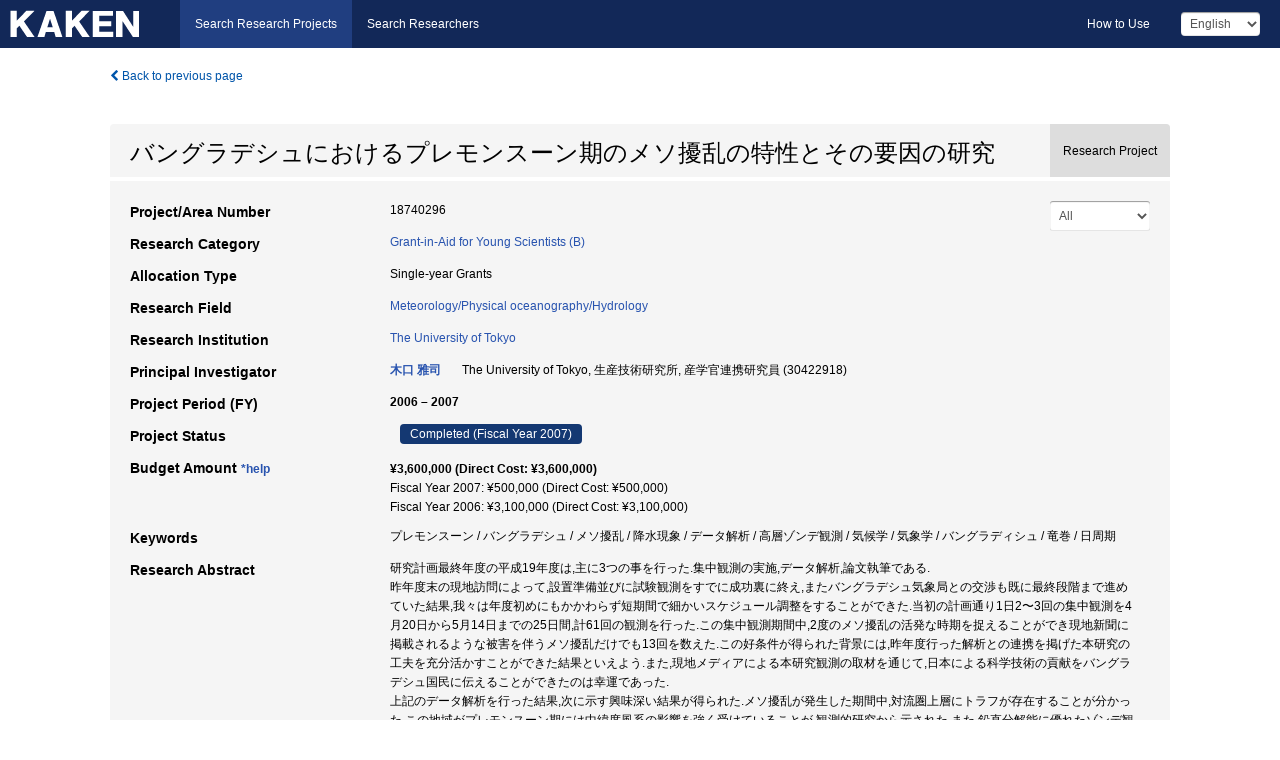

--- FILE ---
content_type: text/html; charset=utf-8
request_url: https://kaken.nii.ac.jp/en/grant/KAKENHI-PROJECT-18740296/
body_size: 9781
content:
<!DOCTYPE html>
<html>
  <head>
   
   <!-- Google Tag Manager -->
    <script nonce="A5S+LiOH8t030bWhS6oz6A==">(function(w,d,s,l,i){w[l]=w[l]||[];w[l].push({'gtm.start':
    new Date().getTime(),event:'gtm.js'});var f=d.getElementsByTagName(s)[0],
    j=d.createElement(s),dl=l!='dataLayer'?'&l='+l:'';j.async=true;j.src=
    'https://www.googletagmanager.com/gtm.js?id='+i+dl;f.parentNode.insertBefore(j,f);
    })(window,document,'script','dataLayer','GTM-P9DX5R3K');</script>
    <!-- End Google Tag Manager -->
    
    <!-- meta -->
    <meta charset="UTF-8">
    <meta http-equiv="Pragma" content="no-cache" />
    <meta http-equiv="Cache-Control" content="no-cache" />
    <meta http-equiv="Cache-Control" content="no-store" />
    <meta http-equiv="Cache-Control" content="must-revalidate" />
    <meta http-equiv="Expires" content="0" />
    

<meta property="og:title" content="バングラデシュにおけるプレモンスーン期のメソ擾乱の特性とその要因の研究" />
<meta property="og:type" content="articl" />
<meta property="og:url" content="https://kaken.nii.ac.jp/grant/KAKENHI-PROJECT-18740296/" />
<meta property="og:site_name" content="KAKEN" />
<meta property="og:description" content="研究計画最終年度の平成19年度は,主に3つの事を行った.集中観測の実施,データ解析,論文執筆である.昨年度末の現地訪問によって,設置準備並びに試験観測をすでに成功裏に終え,またバングラデシュ気象局との交渉も既に最終段階まで進めていた結果,我々は年度初めにもかかわらず短期間で細かいスケジュール調整をすることができた.当初の計画通り1日2〜3回の集中観測を4月20日から5月14日までの25日間,計61回の観測を行った.この集中観測期間中,2度のメソ擾乱の活発な時期を捉えることができ現地新聞に掲載されるような被害を伴うメソ擾乱だけでも13回を数えた.この好条件が得られた背景には,昨年度行った解析との連携を掲げた本研究の工夫を充分活かすことができた結果といえよう.また,現地メディアによる本研究観測の取材を通じて,日本による科学技術の貢献をバングラデシュ国民に伝えることができたのは幸運であった.上記のデータ解析を行った結果,次に示す興味深い結果が得られた.メソ擾乱が発生した期間中,対流圏上層にトラフが存在することが分かった.この地域がプレモンスーン期には中緯度風系の影響を強く受けていることが,観測的研究から示された.また,鉛直分解能に優れたゾンデ観測を集中的に行った結果,トラフの詳細な鉛直構造を明らかにすることができた.これらの解析結果は日本気象学会秋季大会,アメリカ地球物理学連合秋季大会で発表された.本研究成果は,日本地球惑星科学連合2008年大会で発表,更にGeophysical Research Lettersへの論文投稿が予定されている.英文校正は既に終えている.最後に,現地滞在・観測指揮によって,バングラデシュ気象局との高度な信頼関係構築並びに今後の共同研究を含めた「科学技術外交」の推進に微力ながら貢献することができた." />
<meta property="og:locale" content="en_US" />

<link rel="alternate" href="https://kaken.nii.ac.jp/ja/grant/KAKENHI-PROJECT-18740296/" hreflang="ja" />

<meta name="description" content="Principal Investigator：木口 雅司, Project Period (FY)：2006 – 2007, Research Category：Grant-in-Aid for Young Scientists (B), Research Field：Meteorology/Physical oceanography/Hydrology" />


    <link rel="shortcut icon" href="/static/images/favicon_kakenhi.ico" type="image/vnd.microsoft.ico" />
    <link rel="icon" href="/static/images/favicon_kakenhi.ico" type="image/vnd.microsoft.ico" />
    <!-- Bootstrap core CSS -->
    <link id="switch_style" href="/static/css/bootstrap-modal.css?1691548535" rel="stylesheet" />
    <!-- Custom styles for this template -->
    <link href="/static/css/chosentree.css?1697515756" rel="stylesheet" />
	<link href="/static/css/treeselect.css?1697515756" rel="stylesheet" />
    <link href="/static/css/cinii.css?1744344496" rel="stylesheet" />
    <link href="/static/css/dropzone.css?1691548535" rel="stylesheet" />
    <link href="/static/css/font-awesome.css?1691548535" rel="stylesheet" />
    <link href="/static/css/jquery-ui.min.css?1691548535" rel="stylesheet" />
    <link href="/static/css/box-flex.css?1691548535" rel="stylesheet" />

    <!-- HTML5 shim and Respond.js IE8 support of HTML5 elements and media queries -->
    <!--[if lt IE 9]>
    <script type="text/javascript" src="/static/js/html5shiv.js?1691548536"></script>
    <script type="text/javascript" src="/static/js/respond.min.js?1691548536"></script>
    <![endif]-->
    <script nonce="A5S+LiOH8t030bWhS6oz6A==" type="text/javascript">
    //<![CDATA[
    var static_url="/static/";
    var fault_mode="False";

    
		var ga_search= false;
    
    //]]>

    if(navigator.userAgent.match(/(iPad)/)){
        document.write('<meta name="viewport" content="width=980">');
    }
    else{
        document.write('<meta name="viewport" content="width=device-width">');
    }
</script>


    <script type="text/javascript" src="/static/js/jquery.min.js?1691548536" ></script>
    <script type="text/javascript" src="/static/js/common.js?1691548535"></script>

    <!-- <script type="text/javascript" src="/static/js/changeDisplayMode.js?1691548535"></script>
 -->
    <script type="text/javascript" src="/static/js/jquery-ui.min.js?1691548536"></script>
    <script type="text/javascript" src="/static/js/search.js?1738037204"></script>
    <!--[if IE 8.0]>
      <link href="/static/css/cinii-ie8.css?1691548535" rel="stylesheet" type="text/css" />
    <![endif]-->
  <title>KAKEN &mdash; Research Projects | バングラデシュにおけるプレモンスーン期のメソ擾乱の特性とその要因の研究 (KAKENHI-PROJECT-18740296)</title>
  </head>
  <body class="kakenhi grants topscreen with_sidenavi en">
  

<!-- Google Tag Manager (noscript) -->
<noscript><iframe src="https://www.googletagmanager.com/ns.html?id=GTM-P9DX5R3K"
height="0" width="0" style="display:none;visibility:hidden"></iframe></noscript>
<!-- End Google Tag Manager (noscript) -->

<div id="content">
  <form id="search" method="post" action="." autoclass="form-signin" class="form-vertical"><input type='hidden' name='csrfmiddlewaretoken' value='bqKRMBz7jOYZfaHLfBToVGCvZGdgkffwbNrjX4tO5WL5TTJKVbcE8ngS4yF5IunY' />
  <input type="hidden" name="lang" id="lang" value="en" />
  <input type="hidden" name="url_lang" id="url_lang" value="1" />
    
    <nav class="navbar navbar-header">
      <div class="navbar-topcontent">
        <!--ブランド名 ロゴ名の表示-->
        <a href="/en/index/" class="navbar-brand headerlogo"></a>
        <!--トグルボタンの設置-->
		<button class="navbar-toggler button-menu collapsed" type="button" data-bs-toggle="collapse" data-bs-target="#nav-content" aria-controls="nav-content" aria-expanded="false" aria-label="メニュー">
          <span class="navbar-toggler-icon"></span>
        </button>
        <button type="button" class="navbar-toggler button-search collapsed" data-bs-toggle="collapse" data-bs-target="#searchbox">
          Search
        </button>
        <div id="nav-content" class="collapse navbar-collapse headermenu">
        <ul class="nav navbar-nav menu-service-list btn-group">
        　<li class="active"><a href="/en/index/">Search Research Projects</a></li>
          <li><a href="https://nrid.nii.ac.jp/en/index/">Search Researchers</a></li>
          </ul>
          <ul class="nav navbar-nav menu-kaken-use-list btn-group">
            <li><a href="https://support.nii.ac.jp/kaken/howtouse/" target="_blank">How to Use</a></li>
          </ul>
          <ul class="nav navbar-nav menu-utility-list btn-group">
            
            
                <li class="menu-utility-item">
                  <select class="form-control" name="langChange" id="langChange">
                  
                    <option value="ja">Japanese</option>
                  
                    <option value="en" selected="selected">English</option>
                  
                  </select>
                </li>
            
          </ul>
        </div>
      </div>
    </nav>
  
<div class="container body-wrap" id="listings-page">

  <div class="listing-wrapper">
    <div class="clearfix">
      <ol class="breadcrumb">
        <li><a id="searchBack" class="link-page underline link_pointer"><i class="fa fa-chevron-left"></i> Back to previous page</a></li>
      </ol>
    </div>
    
    
    <div class="summary-area">
      


  
  
  
  
  
 
 
  

<div class="page-title project">
  <h1>バングラデシュにおけるプレモンスーン期のメソ擾乱の特性とその要因の研究</h1>
  
  <div class="ptype project"><p>Research Project</p></div>
  
</div>
<div class="row listing-row">
  <div class="col-sm-12">
    
     <div class="year-tab">
       <select class="form-control input-sm" name="year" id="yearChange">
        
          <option value="" selected="selected">All</option>
        
          <option value="2007">Fiscal Year 2007</option>
        
          <option value="2006">Fiscal Year 2006</option>
        
          <option value="grantAwardInfo">grantAwardInfo</option>
        
       </select>
       <input type="hidden" id="base_path" value="/grant/KAKENHI-PROJECT-18740296/" />
     </div>
    
    
    <table class="summary-table">
    
    

	
		<tr><th>Project/Area Number</th><td>
    	
			18740296
    		</td></tr>
		
	
	
	
	

    <tr>
     <th>Research Category</th>
     <td>
      
    <p> 
        
        
      <a href="/en/search/?qc=Grant-in-Aid%20for%20Young%20Scientists%20%28B%29" class="link-page underline">Grant-in-Aid for Young Scientists (B)</a>
    
    </p>
     </td></tr>
    
    <!-- <tr><th>Japan Grant Number</th><td>JP18740296</td></tr> -->
    <tr><th>Allocation Type</th><td>Single-year Grants </td></tr>
    
    <tr><th>Research Field</th>
      <td>
      
      <a href="/en/search/?qd=%5BResearch%20Field%3AResearch%20Fields%5DScience%20and%20Engineering/Mathematics%20and%20Physics/Earth%20and%20planetary%20science/Meteorology/Physical%20oceanography/Hydrology" class="link-page underline">Meteorology/Physical oceanography/Hydrology</a>
      
        </td></tr>
    
    
    <tr><th>Research Institution</th><td><a href="/en/search/?qe=The%20University%20of%20Tokyo" class="link-page underline">The University of Tokyo</a> </td></tr>
    
      
        
          <tr><th><h3><strong>Principal Investigator</strong></h3></th>
          <td>
          <h4><span><a href="https://nrid.nii.ac.jp/en/nrid/1000030422918/">木口 雅司</a></span>&nbsp;&nbsp;The University of Tokyo,&nbsp;生産技術研究所,&nbsp;産学官連携研究員&nbsp;(30422918)</h4>
          </td></tr>
        
      
      
        
      
    
    
    <tr>
     <th>Project Period (FY)</th>
     <td>
      <span class="fiscal_year">2006&nbsp;&ndash;&nbsp;2007</span>
     </td>
    </tr>
    
    
    <tr>
     <th>Project Status</th>
     <td>
      <span class="pstatus">Completed&nbsp;(Fiscal Year 2007)</span>
     </td>
    </tr>
    
    
    
    	<tr><th>Budget Amount&nbsp;<a class="award_amount_help win_open" href="https://support.nii.ac.jp/kaken/project_details">*help</a></th>
    	<td>
    	 <h5>¥3,600,000 (Direct Cost: ¥3,600,000)</h5>
    	 
    	 Fiscal Year 2007: ¥500,000 (Direct Cost: ¥500,000)<br />
    	 
    	 Fiscal Year 2006: ¥3,100,000 (Direct Cost: ¥3,100,000)
    	 
    	 </td></tr>
    
    <tr><th>Keywords</th><td>プレモンスーン / バングラデシュ / メソ擾乱 / 降水現象 / データ解析 / 高層ゾンデ観測 / 気候学 / 気象学 / バングラディシュ / 竜巻 / 日周期</td></tr>
    
    
    <tr>
      <th>Research Abstract</th>
      <td>
        <p>研究計画最終年度の平成19年度は,主に3つの事を行った.集中観測の実施,データ解析,論文執筆である.<br />昨年度末の現地訪問によって,設置準備並びに試験観測をすでに成功裏に終え,またバングラデシュ気象局との交渉も既に最終段階まで進めていた結果,我々は年度初めにもかかわらず短期間で細かいスケジュール調整をすることができた.当初の計画通り1日2〜3回の集中観測を4月20日から5月14日までの25日間,計61回の観測を行った.この集中観測期間中,2度のメソ擾乱の活発な時期を捉えることができ現地新聞に掲載されるような被害を伴うメソ擾乱だけでも13回を数えた.この好条件が得られた背景には,昨年度行った解析との連携を掲げた本研究の工夫を充分活かすことができた結果といえよう.また,現地メディアによる本研究観測の取材を通じて,日本による科学技術の貢献をバングラデシュ国民に伝えることができたのは幸運であった.<br />上記のデータ解析を行った結果,次に示す興味深い結果が得られた.メソ擾乱が発生した期間中,対流圏上層にトラフが存在することが分かった.この地域がプレモンスーン期には中緯度風系の影響を強く受けていることが,観測的研究から示された.また,鉛直分解能に優れたゾンデ観測を集中的に行った結果,トラフの詳細な鉛直構造を明らかにすることができた.<br />これらの解析結果は日本気象学会秋季大会,アメリカ地球物理学連合秋季大会で発表された.本研究成果は,日本地球惑星科学連合2008年大会で発表,更にGeophysical Research Lettersへの論文投稿が予定されている.英文校正は既に終えている.<br />最後に,現地滞在・観測指揮によって,バングラデシュ気象局との高度な信頼関係構築並びに今後の共同研究を含めた「科学技術外交」の推進に微力ながら貢献することができた.
        
        </p>
      </td>
    </tr>
    
    
   
    
    </table>
    
    
  </div>
</div>
    </div>
    
    
    
    <div class="details-heading"><h2>Report  </h2><span class="count">(2&nbsp;results)</span></div>
    <ul class="details-list">
    
      <li class="detail"><span class="list-title">2007</span>
      
       <span class="list-title"><a class="link-page underline" href="/en/report/KAKENHI-PROJECT-18740296/187402962007jisseki/">Annual Research Report</a></span>
      
      
      
      </li>
     
      <li class="detail"><span class="list-title">2006</span>
      
       <span class="list-title"><a class="link-page underline" href="/en/report/KAKENHI-PROJECT-18740296/187402962006jisseki/">Annual Research Report</a></span>
      
      
      
      </li>
     
   </ul>
    
    
    <div class="details-heading" id="heading-tabs">
      <ul class="nav nav-tabs nav-justified" role="tablist">
      <li role="presentation"><a href="#tab1" data-bs-toggle="tab" role="tab" class="active"><h2>Research Products  </h2><span class="count">(<span id="product_cnt">2</span>&nbsp;results)</span></a></li>
      
      </ul>
    </div>
      <div id="myTabContent" class="tab-content">
        
        
        <div class="tab-pane in active" id="tab1">
          <div id="product_list">
            <input type="hidden" id="grant_id" value="KAKENHI-PROJECT-18740296" />
<input type="hidden" id="product_p_id" value="" />
<input type="hidden" id="record_set" value="kakenhi" />
<input type="hidden" id="cond_type" value="" />
<input type="hidden" id="cond_year" value="" />
<div class="conditions">
  <p>
   
   <a id="year-all" class="link_pointer disabled clicked">All</a>
   <a id="year-2007" class="link_pointer searchProductYear">2007</a>
  </p>
  
  <p>
    
    <a id="type-all" class="link_pointer disabled clicked">
    All</a>
    <a id="type-presentation" class="link_pointer searchProductType">
    Presentation
     (2&nbsp;results)
     
     </a>
  </p>
  
</div>

  <ul>
  
    <li>
        <div class="col-sm-12 accordion">
          
            <a class="accordion-toggle accordion-caret collapsed" data-bs-toggle="collapse" href="#product_1">
              <h4>[Presentation]  The Rainfall Phenomena during the Pre-Monsoon Period over the North eastern Part of Indian Subcontinent in 2007<span class="pull-right year">2007</span></h4>
            </a>
          
          
          <div id="product_1" class="accordion-body collapse">
          <ul class="list-unstyled">
          <li><h5 class="col-sm-12 col-md-1"> Author(s)</h5><div class="col-sm-12 col-md-10">M. Kiguchi, et. al.</div></li>
          
              
              
              
          
          
          <li><h5 class="col-sm-12 col-md-1">Organizer</h5><div class="col-sm-12 col-md-10">2007 AGU Fall Meeting</div></li>
          
          
          
          
          
          
          
          
          
          
          
          
          
          
          <li><h5 class="col-sm-12 col-md-1">Place of Presentation</h5><div class="col-sm-12 col-md-10">Moscone Center West, San Francisco, U.S.A.</div></li>
          
          
          
          
          
          
          
          
          
          
          
          
          
          
          <li><h5 class="col-sm-12 col-md-1">Related Report</h5><div class="col-sm-12 col-md-10">
            
            
             <i class="fa fa-file"></i> <a class="link-page" href="/en/report/KAKENHI-PROJECT-18740296/187402962007jisseki/">2007  Annual Research Report</a>
            
            
            </div>
          </li>
          
          
          
        </ul>
      </div>
      
     </div>
    </li>
  
    <li>
        <div class="col-sm-12 accordion">
          
            <a class="accordion-toggle accordion-caret collapsed" data-bs-toggle="collapse" href="#product_2">
              <h4>[Presentation]  インド亜大陸東北部におけるプレモンスーン期の降水現象<span class="pull-right year">2007</span></h4>
            </a>
          
          
          <div id="product_2" class="accordion-body collapse">
          <ul class="list-unstyled">
          <li><h5 class="col-sm-12 col-md-1"> Author(s)</h5><div class="col-sm-12 col-md-10">木口雅司ほか</div></li>
          
              
              
              
          
          
          <li><h5 class="col-sm-12 col-md-1">Organizer</h5><div class="col-sm-12 col-md-10">日本気象学会 2007年度秋季大会</div></li>
          
          
          
          
          
          
          
          
          
          
          
          
          
          
          <li><h5 class="col-sm-12 col-md-1">Place of Presentation</h5><div class="col-sm-12 col-md-10">北海道大学,札幌</div></li>
          
          
          
          
          
          
          
          
          
          
          
          
          
          
          <li><h5 class="col-sm-12 col-md-1">Related Report</h5><div class="col-sm-12 col-md-10">
            
            
             <i class="fa fa-file"></i> <a class="link-page" href="/en/report/KAKENHI-PROJECT-18740296/187402962007jisseki/">2007  Annual Research Report</a>
            
            
            </div>
          </li>
          
          
          
        </ul>
      </div>
      
     </div>
    </li>
  
  </ul>

          </div>
        </div>
        
        
      </div>
    
  </div>
  <div class="listing-footer">
    <p class="footer-links"><strong>URL:&nbsp;</strong><input type="text" size="80" readonly="readonly" value="https://kaken.nii.ac.jp/grant/KAKENHI-PROJECT-18740296/" /></p>
   
    <div>
      <p class="pull-right">
      
        Published:&nbsp;2006-04-01&nbsp;&nbsp;
        Modified:&nbsp;2025-11-18&nbsp;&nbsp;
      
      
      </p>
    </div>
  </div>

</div><!--container-->

 </form>
</div><!-- #content -->

  
<div class="footer">
  <div class="footer-wrap">
      <div class="row">
          <div class="col-sm-8 col-xs-12">
              <p class="footer-links">
               
                  <a href="https://support.nii.ac.jp/kaken/" class="win_open active">Information</a>
               
                  <a href="https://support.nii.ac.jp/kaken/quicksearch" class="win_open">User Guide</a>
               
                  <a href="https://support.nii.ac.jp/kaken/faq/general" class="win_open">FAQ</a>
               
                  <a href="https://support.nii.ac.jp/news/kaken" class="win_open">News</a>
               
                  <a href="https://support.nii.ac.jp/kaken/about/terms" class="win_open">Terms of Use</a>
               
                  <a href="https://support.nii.ac.jp/kaken/kakenhi" class="win_open">Attribution of KAKENHI</a>
               
              </p>
          </div>
          <div class="col-sm-4 col-xs-12">
             <a class="pull-right" href="https://www.nii.ac.jp/" target="_blank"><strong>Powered by NII</strong></a>
             <a class="pull-right kakenhi-footer-logo" href="https://www.jsps.go.jp/" target="_blank"><img src="/static/images/kaken_footer_logo_en.png" alt="kakenhi" width="100" height="43" class="kakenhi logo" /></a>
          </div>
      </div>
  </div>
</div>

<!-- Bootstrap core JavaScript
================================================== -->
<!-- Placed at the end of the document so the pages load faster -->
<script type="text/javascript" src="/static/bootstrap/js/bootstrap.min.js?1697515756"></script>
<script type="text/javascript" src="/static/js/jquery.flot.js?1691548536"></script>
<script type="text/javascript" src="/static/js/dropzone.js?1691548536"></script>


</body>
</html>